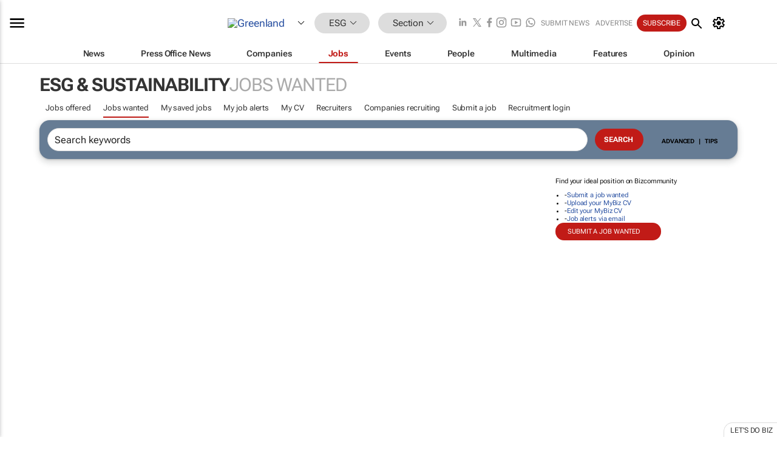

--- FILE ---
content_type: text/html; charset=utf-8
request_url: https://www.google.com/recaptcha/api2/aframe
body_size: 269
content:
<!DOCTYPE HTML><html><head><meta http-equiv="content-type" content="text/html; charset=UTF-8"></head><body><script nonce="jfPPR0yEF78XzzO5lcTJ5A">/** Anti-fraud and anti-abuse applications only. See google.com/recaptcha */ try{var clients={'sodar':'https://pagead2.googlesyndication.com/pagead/sodar?'};window.addEventListener("message",function(a){try{if(a.source===window.parent){var b=JSON.parse(a.data);var c=clients[b['id']];if(c){var d=document.createElement('img');d.src=c+b['params']+'&rc='+(localStorage.getItem("rc::a")?sessionStorage.getItem("rc::b"):"");window.document.body.appendChild(d);sessionStorage.setItem("rc::e",parseInt(sessionStorage.getItem("rc::e")||0)+1);localStorage.setItem("rc::h",'1769429639622');}}}catch(b){}});window.parent.postMessage("_grecaptcha_ready", "*");}catch(b){}</script></body></html>